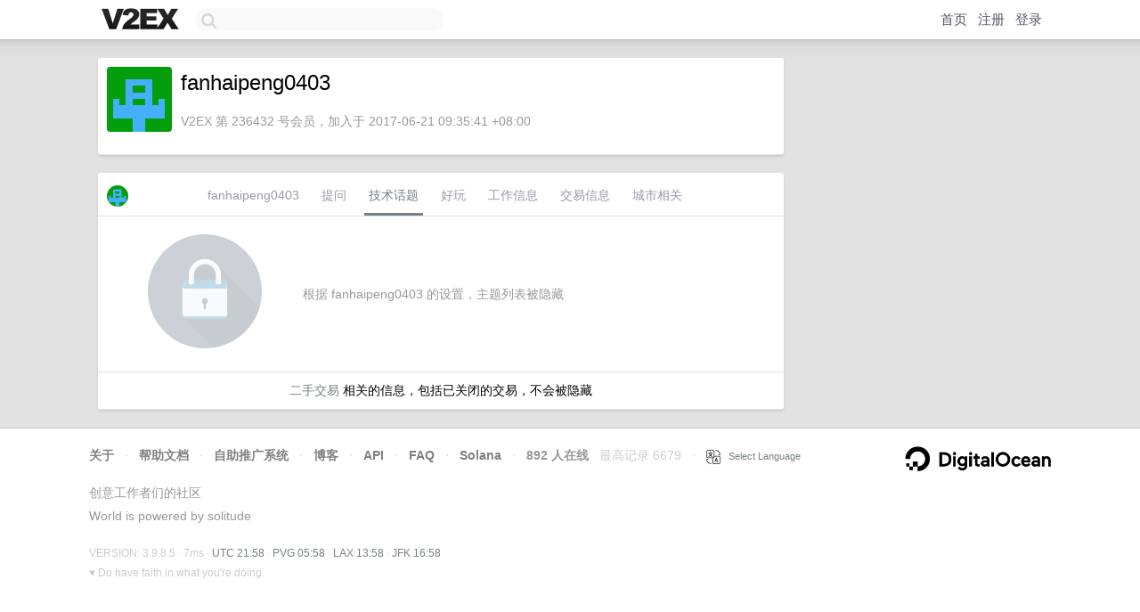

--- FILE ---
content_type: text/html; charset=utf-8
request_url: https://www.google.com/recaptcha/api2/aframe
body_size: 250
content:
<!DOCTYPE HTML><html><head><meta http-equiv="content-type" content="text/html; charset=UTF-8"></head><body><script nonce="Bo5DwbiHsZjZL6Ko7ZLSiQ">/** Anti-fraud and anti-abuse applications only. See google.com/recaptcha */ try{var clients={'sodar':'https://pagead2.googlesyndication.com/pagead/sodar?'};window.addEventListener("message",function(a){try{if(a.source===window.parent){var b=JSON.parse(a.data);var c=clients[b['id']];if(c){var d=document.createElement('img');d.src=c+b['params']+'&rc='+(localStorage.getItem("rc::a")?sessionStorage.getItem("rc::b"):"");window.document.body.appendChild(d);sessionStorage.setItem("rc::e",parseInt(sessionStorage.getItem("rc::e")||0)+1);localStorage.setItem("rc::h",'1769205541560');}}}catch(b){}});window.parent.postMessage("_grecaptcha_ready", "*");}catch(b){}</script></body></html>